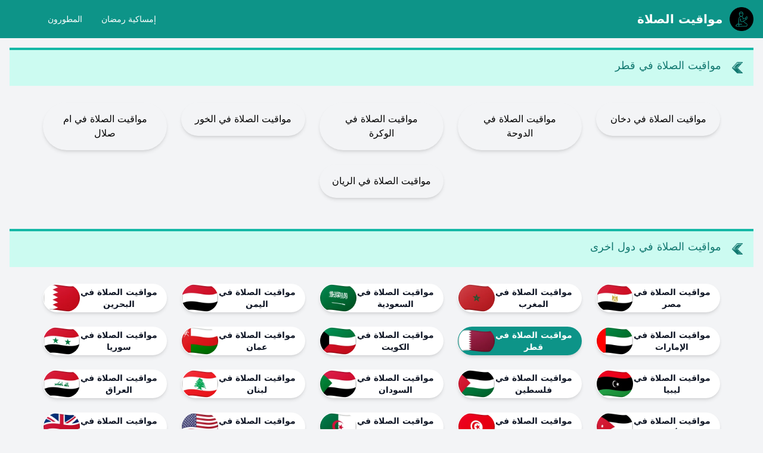

--- FILE ---
content_type: text/html; charset=UTF-8
request_url: https://mawaqetsalat.com/country/prayer-times-in-qatar/
body_size: 10792
content:
<!DOCTYPE html>
<html dir="rtl" lang="ar" prefix="og: https://ogp.me/ns#">
	
  <head>
	  <script async src="https://pagead2.googlesyndication.com/pagead/js/adsbygoogle.js?client=ca-pub-6331163447795368"
     crossorigin="anonymous"></script>
	  <meta name="yandex-verification" content="0bb69223fb081911" />
    <meta charset="UTF-8">
    <meta name="viewport" content="width=device-width, initial-scale=1">
    	<style>img:is([sizes="auto" i], [sizes^="auto," i]) { contain-intrinsic-size: 3000px 1500px }</style>
	
<!-- تحسين محرك البحث بواسطة رانك ماث - https://rankmath.com/ -->
<meta name="description" content="مواقيت الصلاة في قطر, حصة مواقيت الصلاة الشهرية بدولة قطر، مواعيد و مواقيت الصلاة والاذان اليوم في قطر، احصل على مواعيد الصلاة الفجر، اذان الظهر، اذان"/>
<meta name="robots" content="index, follow, max-snippet:-1, max-video-preview:-1, max-image-preview:large"/>
<link rel="canonical" href="https://mawaqetsalat.com/country/prayer-times-in-qatar/" />
<meta property="og:locale" content="ar_AR" />
<meta property="og:type" content="article" />
<meta property="og:title" content="مواقيت الصلاة في قطر" />
<meta property="og:description" content="مواقيت الصلاة في قطر, حصة مواقيت الصلاة الشهرية بدولة قطر، مواعيد و مواقيت الصلاة والاذان اليوم في قطر، احصل على مواعيد الصلاة الفجر، اذان الظهر، اذان" />
<meta property="og:url" content="https://mawaqetsalat.com/country/prayer-times-in-qatar/" />
<meta property="og:site_name" content="mawaqetsalat.com" />
<meta property="og:updated_time" content="2024-11-09T20:11:32+00:00" />
<meta name="twitter:card" content="summary_large_image" />
<meta name="twitter:title" content="مواقيت الصلاة في قطر" />
<meta name="twitter:description" content="مواقيت الصلاة في قطر, حصة مواقيت الصلاة الشهرية بدولة قطر، مواعيد و مواقيت الصلاة والاذان اليوم في قطر، احصل على مواعيد الصلاة الفجر، اذان الظهر، اذان" />
<!-- /إضافة تحسين محركات البحث لووردبريس Rank Math -->

<script type="text/javascript">
/* <![CDATA[ */
window._wpemojiSettings = {"baseUrl":"https:\/\/s.w.org\/images\/core\/emoji\/16.0.1\/72x72\/","ext":".png","svgUrl":"https:\/\/s.w.org\/images\/core\/emoji\/16.0.1\/svg\/","svgExt":".svg","source":{"concatemoji":"https:\/\/mawaqetsalat.com\/wp-includes\/js\/wp-emoji-release.min.js?ver=6.8.3"}};
/*! This file is auto-generated */
!function(s,n){var o,i,e;function c(e){try{var t={supportTests:e,timestamp:(new Date).valueOf()};sessionStorage.setItem(o,JSON.stringify(t))}catch(e){}}function p(e,t,n){e.clearRect(0,0,e.canvas.width,e.canvas.height),e.fillText(t,0,0);var t=new Uint32Array(e.getImageData(0,0,e.canvas.width,e.canvas.height).data),a=(e.clearRect(0,0,e.canvas.width,e.canvas.height),e.fillText(n,0,0),new Uint32Array(e.getImageData(0,0,e.canvas.width,e.canvas.height).data));return t.every(function(e,t){return e===a[t]})}function u(e,t){e.clearRect(0,0,e.canvas.width,e.canvas.height),e.fillText(t,0,0);for(var n=e.getImageData(16,16,1,1),a=0;a<n.data.length;a++)if(0!==n.data[a])return!1;return!0}function f(e,t,n,a){switch(t){case"flag":return n(e,"\ud83c\udff3\ufe0f\u200d\u26a7\ufe0f","\ud83c\udff3\ufe0f\u200b\u26a7\ufe0f")?!1:!n(e,"\ud83c\udde8\ud83c\uddf6","\ud83c\udde8\u200b\ud83c\uddf6")&&!n(e,"\ud83c\udff4\udb40\udc67\udb40\udc62\udb40\udc65\udb40\udc6e\udb40\udc67\udb40\udc7f","\ud83c\udff4\u200b\udb40\udc67\u200b\udb40\udc62\u200b\udb40\udc65\u200b\udb40\udc6e\u200b\udb40\udc67\u200b\udb40\udc7f");case"emoji":return!a(e,"\ud83e\udedf")}return!1}function g(e,t,n,a){var r="undefined"!=typeof WorkerGlobalScope&&self instanceof WorkerGlobalScope?new OffscreenCanvas(300,150):s.createElement("canvas"),o=r.getContext("2d",{willReadFrequently:!0}),i=(o.textBaseline="top",o.font="600 32px Arial",{});return e.forEach(function(e){i[e]=t(o,e,n,a)}),i}function t(e){var t=s.createElement("script");t.src=e,t.defer=!0,s.head.appendChild(t)}"undefined"!=typeof Promise&&(o="wpEmojiSettingsSupports",i=["flag","emoji"],n.supports={everything:!0,everythingExceptFlag:!0},e=new Promise(function(e){s.addEventListener("DOMContentLoaded",e,{once:!0})}),new Promise(function(t){var n=function(){try{var e=JSON.parse(sessionStorage.getItem(o));if("object"==typeof e&&"number"==typeof e.timestamp&&(new Date).valueOf()<e.timestamp+604800&&"object"==typeof e.supportTests)return e.supportTests}catch(e){}return null}();if(!n){if("undefined"!=typeof Worker&&"undefined"!=typeof OffscreenCanvas&&"undefined"!=typeof URL&&URL.createObjectURL&&"undefined"!=typeof Blob)try{var e="postMessage("+g.toString()+"("+[JSON.stringify(i),f.toString(),p.toString(),u.toString()].join(",")+"));",a=new Blob([e],{type:"text/javascript"}),r=new Worker(URL.createObjectURL(a),{name:"wpTestEmojiSupports"});return void(r.onmessage=function(e){c(n=e.data),r.terminate(),t(n)})}catch(e){}c(n=g(i,f,p,u))}t(n)}).then(function(e){for(var t in e)n.supports[t]=e[t],n.supports.everything=n.supports.everything&&n.supports[t],"flag"!==t&&(n.supports.everythingExceptFlag=n.supports.everythingExceptFlag&&n.supports[t]);n.supports.everythingExceptFlag=n.supports.everythingExceptFlag&&!n.supports.flag,n.DOMReady=!1,n.readyCallback=function(){n.DOMReady=!0}}).then(function(){return e}).then(function(){var e;n.supports.everything||(n.readyCallback(),(e=n.source||{}).concatemoji?t(e.concatemoji):e.wpemoji&&e.twemoji&&(t(e.twemoji),t(e.wpemoji)))}))}((window,document),window._wpemojiSettings);
/* ]]> */
</script>

<style id='wp-emoji-styles-inline-css' type='text/css'>

	img.wp-smiley, img.emoji {
		display: inline !important;
		border: none !important;
		box-shadow: none !important;
		height: 1em !important;
		width: 1em !important;
		margin: 0 0.07em !important;
		vertical-align: -0.1em !important;
		background: none !important;
		padding: 0 !important;
	}
</style>
<link rel='stylesheet' id='wp-block-library-rtl-css' href='https://mawaqetsalat.com/wp-includes/css/dist/block-library/style-rtl.min.css?ver=6.8.3' type='text/css' media='all' />
<style id='classic-theme-styles-inline-css' type='text/css'>
/*! This file is auto-generated */
.wp-block-button__link{color:#fff;background-color:#32373c;border-radius:9999px;box-shadow:none;text-decoration:none;padding:calc(.667em + 2px) calc(1.333em + 2px);font-size:1.125em}.wp-block-file__button{background:#32373c;color:#fff;text-decoration:none}
</style>
<style id='global-styles-inline-css' type='text/css'>
:root{--wp--preset--aspect-ratio--square: 1;--wp--preset--aspect-ratio--4-3: 4/3;--wp--preset--aspect-ratio--3-4: 3/4;--wp--preset--aspect-ratio--3-2: 3/2;--wp--preset--aspect-ratio--2-3: 2/3;--wp--preset--aspect-ratio--16-9: 16/9;--wp--preset--aspect-ratio--9-16: 9/16;--wp--preset--color--black: #000000;--wp--preset--color--cyan-bluish-gray: #abb8c3;--wp--preset--color--white: #ffffff;--wp--preset--color--pale-pink: #f78da7;--wp--preset--color--vivid-red: #cf2e2e;--wp--preset--color--luminous-vivid-orange: #ff6900;--wp--preset--color--luminous-vivid-amber: #fcb900;--wp--preset--color--light-green-cyan: #7bdcb5;--wp--preset--color--vivid-green-cyan: #00d084;--wp--preset--color--pale-cyan-blue: #8ed1fc;--wp--preset--color--vivid-cyan-blue: #0693e3;--wp--preset--color--vivid-purple: #9b51e0;--wp--preset--gradient--vivid-cyan-blue-to-vivid-purple: linear-gradient(135deg,rgba(6,147,227,1) 0%,rgb(155,81,224) 100%);--wp--preset--gradient--light-green-cyan-to-vivid-green-cyan: linear-gradient(135deg,rgb(122,220,180) 0%,rgb(0,208,130) 100%);--wp--preset--gradient--luminous-vivid-amber-to-luminous-vivid-orange: linear-gradient(135deg,rgba(252,185,0,1) 0%,rgba(255,105,0,1) 100%);--wp--preset--gradient--luminous-vivid-orange-to-vivid-red: linear-gradient(135deg,rgba(255,105,0,1) 0%,rgb(207,46,46) 100%);--wp--preset--gradient--very-light-gray-to-cyan-bluish-gray: linear-gradient(135deg,rgb(238,238,238) 0%,rgb(169,184,195) 100%);--wp--preset--gradient--cool-to-warm-spectrum: linear-gradient(135deg,rgb(74,234,220) 0%,rgb(151,120,209) 20%,rgb(207,42,186) 40%,rgb(238,44,130) 60%,rgb(251,105,98) 80%,rgb(254,248,76) 100%);--wp--preset--gradient--blush-light-purple: linear-gradient(135deg,rgb(255,206,236) 0%,rgb(152,150,240) 100%);--wp--preset--gradient--blush-bordeaux: linear-gradient(135deg,rgb(254,205,165) 0%,rgb(254,45,45) 50%,rgb(107,0,62) 100%);--wp--preset--gradient--luminous-dusk: linear-gradient(135deg,rgb(255,203,112) 0%,rgb(199,81,192) 50%,rgb(65,88,208) 100%);--wp--preset--gradient--pale-ocean: linear-gradient(135deg,rgb(255,245,203) 0%,rgb(182,227,212) 50%,rgb(51,167,181) 100%);--wp--preset--gradient--electric-grass: linear-gradient(135deg,rgb(202,248,128) 0%,rgb(113,206,126) 100%);--wp--preset--gradient--midnight: linear-gradient(135deg,rgb(2,3,129) 0%,rgb(40,116,252) 100%);--wp--preset--font-size--small: 13px;--wp--preset--font-size--medium: 20px;--wp--preset--font-size--large: 36px;--wp--preset--font-size--x-large: 42px;--wp--preset--spacing--20: 0.44rem;--wp--preset--spacing--30: 0.67rem;--wp--preset--spacing--40: 1rem;--wp--preset--spacing--50: 1.5rem;--wp--preset--spacing--60: 2.25rem;--wp--preset--spacing--70: 3.38rem;--wp--preset--spacing--80: 5.06rem;--wp--preset--shadow--natural: 6px 6px 9px rgba(0, 0, 0, 0.2);--wp--preset--shadow--deep: 12px 12px 50px rgba(0, 0, 0, 0.4);--wp--preset--shadow--sharp: 6px 6px 0px rgba(0, 0, 0, 0.2);--wp--preset--shadow--outlined: 6px 6px 0px -3px rgba(255, 255, 255, 1), 6px 6px rgba(0, 0, 0, 1);--wp--preset--shadow--crisp: 6px 6px 0px rgba(0, 0, 0, 1);}:where(.is-layout-flex){gap: 0.5em;}:where(.is-layout-grid){gap: 0.5em;}body .is-layout-flex{display: flex;}.is-layout-flex{flex-wrap: wrap;align-items: center;}.is-layout-flex > :is(*, div){margin: 0;}body .is-layout-grid{display: grid;}.is-layout-grid > :is(*, div){margin: 0;}:where(.wp-block-columns.is-layout-flex){gap: 2em;}:where(.wp-block-columns.is-layout-grid){gap: 2em;}:where(.wp-block-post-template.is-layout-flex){gap: 1.25em;}:where(.wp-block-post-template.is-layout-grid){gap: 1.25em;}.has-black-color{color: var(--wp--preset--color--black) !important;}.has-cyan-bluish-gray-color{color: var(--wp--preset--color--cyan-bluish-gray) !important;}.has-white-color{color: var(--wp--preset--color--white) !important;}.has-pale-pink-color{color: var(--wp--preset--color--pale-pink) !important;}.has-vivid-red-color{color: var(--wp--preset--color--vivid-red) !important;}.has-luminous-vivid-orange-color{color: var(--wp--preset--color--luminous-vivid-orange) !important;}.has-luminous-vivid-amber-color{color: var(--wp--preset--color--luminous-vivid-amber) !important;}.has-light-green-cyan-color{color: var(--wp--preset--color--light-green-cyan) !important;}.has-vivid-green-cyan-color{color: var(--wp--preset--color--vivid-green-cyan) !important;}.has-pale-cyan-blue-color{color: var(--wp--preset--color--pale-cyan-blue) !important;}.has-vivid-cyan-blue-color{color: var(--wp--preset--color--vivid-cyan-blue) !important;}.has-vivid-purple-color{color: var(--wp--preset--color--vivid-purple) !important;}.has-black-background-color{background-color: var(--wp--preset--color--black) !important;}.has-cyan-bluish-gray-background-color{background-color: var(--wp--preset--color--cyan-bluish-gray) !important;}.has-white-background-color{background-color: var(--wp--preset--color--white) !important;}.has-pale-pink-background-color{background-color: var(--wp--preset--color--pale-pink) !important;}.has-vivid-red-background-color{background-color: var(--wp--preset--color--vivid-red) !important;}.has-luminous-vivid-orange-background-color{background-color: var(--wp--preset--color--luminous-vivid-orange) !important;}.has-luminous-vivid-amber-background-color{background-color: var(--wp--preset--color--luminous-vivid-amber) !important;}.has-light-green-cyan-background-color{background-color: var(--wp--preset--color--light-green-cyan) !important;}.has-vivid-green-cyan-background-color{background-color: var(--wp--preset--color--vivid-green-cyan) !important;}.has-pale-cyan-blue-background-color{background-color: var(--wp--preset--color--pale-cyan-blue) !important;}.has-vivid-cyan-blue-background-color{background-color: var(--wp--preset--color--vivid-cyan-blue) !important;}.has-vivid-purple-background-color{background-color: var(--wp--preset--color--vivid-purple) !important;}.has-black-border-color{border-color: var(--wp--preset--color--black) !important;}.has-cyan-bluish-gray-border-color{border-color: var(--wp--preset--color--cyan-bluish-gray) !important;}.has-white-border-color{border-color: var(--wp--preset--color--white) !important;}.has-pale-pink-border-color{border-color: var(--wp--preset--color--pale-pink) !important;}.has-vivid-red-border-color{border-color: var(--wp--preset--color--vivid-red) !important;}.has-luminous-vivid-orange-border-color{border-color: var(--wp--preset--color--luminous-vivid-orange) !important;}.has-luminous-vivid-amber-border-color{border-color: var(--wp--preset--color--luminous-vivid-amber) !important;}.has-light-green-cyan-border-color{border-color: var(--wp--preset--color--light-green-cyan) !important;}.has-vivid-green-cyan-border-color{border-color: var(--wp--preset--color--vivid-green-cyan) !important;}.has-pale-cyan-blue-border-color{border-color: var(--wp--preset--color--pale-cyan-blue) !important;}.has-vivid-cyan-blue-border-color{border-color: var(--wp--preset--color--vivid-cyan-blue) !important;}.has-vivid-purple-border-color{border-color: var(--wp--preset--color--vivid-purple) !important;}.has-vivid-cyan-blue-to-vivid-purple-gradient-background{background: var(--wp--preset--gradient--vivid-cyan-blue-to-vivid-purple) !important;}.has-light-green-cyan-to-vivid-green-cyan-gradient-background{background: var(--wp--preset--gradient--light-green-cyan-to-vivid-green-cyan) !important;}.has-luminous-vivid-amber-to-luminous-vivid-orange-gradient-background{background: var(--wp--preset--gradient--luminous-vivid-amber-to-luminous-vivid-orange) !important;}.has-luminous-vivid-orange-to-vivid-red-gradient-background{background: var(--wp--preset--gradient--luminous-vivid-orange-to-vivid-red) !important;}.has-very-light-gray-to-cyan-bluish-gray-gradient-background{background: var(--wp--preset--gradient--very-light-gray-to-cyan-bluish-gray) !important;}.has-cool-to-warm-spectrum-gradient-background{background: var(--wp--preset--gradient--cool-to-warm-spectrum) !important;}.has-blush-light-purple-gradient-background{background: var(--wp--preset--gradient--blush-light-purple) !important;}.has-blush-bordeaux-gradient-background{background: var(--wp--preset--gradient--blush-bordeaux) !important;}.has-luminous-dusk-gradient-background{background: var(--wp--preset--gradient--luminous-dusk) !important;}.has-pale-ocean-gradient-background{background: var(--wp--preset--gradient--pale-ocean) !important;}.has-electric-grass-gradient-background{background: var(--wp--preset--gradient--electric-grass) !important;}.has-midnight-gradient-background{background: var(--wp--preset--gradient--midnight) !important;}.has-small-font-size{font-size: var(--wp--preset--font-size--small) !important;}.has-medium-font-size{font-size: var(--wp--preset--font-size--medium) !important;}.has-large-font-size{font-size: var(--wp--preset--font-size--large) !important;}.has-x-large-font-size{font-size: var(--wp--preset--font-size--x-large) !important;}
:where(.wp-block-post-template.is-layout-flex){gap: 1.25em;}:where(.wp-block-post-template.is-layout-grid){gap: 1.25em;}
:where(.wp-block-columns.is-layout-flex){gap: 2em;}:where(.wp-block-columns.is-layout-grid){gap: 2em;}
:root :where(.wp-block-pullquote){font-size: 1.5em;line-height: 1.6;}
</style>
<link rel='stylesheet' id='deepotechpt_main_iconfont-css' href='https://mawaqetsalat.com/wp-content/themes/deepotechprayertimes/css/icofont.min.css?ver=1.0' type='text/css' media='' />
<link rel='stylesheet' id='deepotechpt_main_style-css' href='https://mawaqetsalat.com/wp-content/themes/deepotechprayertimes/style.css?ver=6.8.3' type='text/css' media='all' />
<script type="text/javascript" src="https://mawaqetsalat.com/wp-includes/js/jquery/jquery.min.js?ver=3.7.1" id="jquery-core-js"></script>
<script type="text/javascript" src="https://mawaqetsalat.com/wp-includes/js/jquery/jquery-migrate.min.js?ver=3.4.1" id="jquery-migrate-js"></script>
<link rel="https://api.w.org/" href="https://mawaqetsalat.com/wp-json/" /><link rel="alternate" title="JSON" type="application/json" href="https://mawaqetsalat.com/wp-json/wp/v2/country/296" /><link rel="EditURI" type="application/rsd+xml" title="RSD" href="https://mawaqetsalat.com/xmlrpc.php?rsd" />
<meta name="generator" content="WordPress 6.8.3" />
<link rel='shortlink' href='https://mawaqetsalat.com/?p=296' />
<link rel="alternate" title="oEmbed (JSON)" type="application/json+oembed" href="https://mawaqetsalat.com/wp-json/oembed/1.0/embed?url=https%3A%2F%2Fmawaqetsalat.com%2Fcountry%2Fprayer-times-in-qatar%2F" />
<link rel="alternate" title="oEmbed (XML)" type="text/xml+oembed" href="https://mawaqetsalat.com/wp-json/oembed/1.0/embed?url=https%3A%2F%2Fmawaqetsalat.com%2Fcountry%2Fprayer-times-in-qatar%2F&#038;format=xml" />
<link rel="icon" href="https://mawaqetsalat.com/wp-content/uploads/2023/03/cropped-مواقيت-الصلاة-في-العين-32x32.png" sizes="32x32" />
<link rel="icon" href="https://mawaqetsalat.com/wp-content/uploads/2023/03/cropped-مواقيت-الصلاة-في-العين-192x192.png" sizes="192x192" />
<link rel="apple-touch-icon" href="https://mawaqetsalat.com/wp-content/uploads/2023/03/cropped-مواقيت-الصلاة-في-العين-180x180.png" />
<meta name="msapplication-TileImage" content="https://mawaqetsalat.com/wp-content/uploads/2023/03/cropped-مواقيت-الصلاة-في-العين-270x270.png" />
    <title>مواقيت الصلاة</title>
	  <meta name="google-site-verification" content="CYJSyxTsV4b7XbSze2wiTr7nKTp1Ch5CCpPCJQbpcs8" />
    <!-- Google tag (gtag.js) -->
<script async src="https://www.googletagmanager.com/gtag/js?id=G-Z3189YVP04"></script>
<script>
  window.dataLayer = window.dataLayer || [];
  function gtag(){dataLayer.push(arguments);}
  gtag('js', new Date());

  gtag('config', 'G-Z3189YVP04');
</script>
	  
  </head>
  <body class="bg-gray-100">
  <div>
      <header>
        <nav class="bg-teal-600">
          <div
            class="container px-4 py-3 max-w-7xl flex flex-wrap justify-between items-center mx-auto"
          >
            <a href="https://mawaqetsalat.com" class="flex items-center">
              <img
                src="https://mawaqetsalat.com/wp-content/themes/deepotechprayertimes/imgs/salat.png"
                class="me-3 h-6 sm:h-10"
                alt="Flowbite Logo"
              />
              <h3
                class="self-center text-xl font-semibold whitespace-nowrap text-white"
                >مواقيت الصلاة
              </h3>
            </a>
            <button
              id="menu"
              data-collapse-toggle="navbar-solid-bg"
              type="button"
              class="inline-flex justify-center items-center me-3 text-gray-400 rounded-lg md:hidden hover:text-gray-900 focus:outline-none focus:ring-2 focus:ring-blue-300 dark:text-gray-400 dark:hover:text-white dark:focus:ring-gray-500"
              aria-controls="navbar-solid-bg"
              aria-expanded="false"
            >
              <span class="sr-only">Open main menu</span>
              <svg
                class="w-6 h-6"
                aria-hidden="true"
                fill="currentColor"
                viewBox="0 0 20 20"
                xmlns="http://www.w3.org/2000/svg"
              >
                <path
                  fill-rule="evenodd"
                  d="M3 5a1 1 0 011-1h12a1 1 0 110 2H4a1 1 0 01-1-1zM3 10a1 1 0 011-1h12a1 1 0 110 2H4a1 1 0 01-1-1zM3 15a1 1 0 011-1h12a1 1 0 110 2H4a1 1 0 01-1-1z"
                  clip-rule="evenodd"
                ></path>
              </svg>
            </button>
            <div class="hidden w-full md:block md:w-auto" id="navbar-solid-bg">
              <ul
                class="flex flex-col mt-4 bg-teal-600 rounded-lg md:flex-row md:space-x-8 md:mt-0 md:text-sm md:font-medium md:border-0 md:bg-transparent dark:bg-teal-600 md:dark:bg-transparent dark:border-gray-700"
              >
                <li class="pe-8">
                  <a
                    href="https://mawaqetsalat.com/imsakia-ramadan"
                    class="block py-2 pl-4 pr-3 text-white bg-teal-600 rounded md:bg-transparent  md:p-0 md:text-white dark:bg-teal-600 md:dark:bg-transparent"
                    aria-current="page"
                    >إمساكية رمضان</a
                  >
                </li>
                <li class="pe-8">
                  <a
                    href="https://mawaqetsalat.com/developers"
                    class="block py-2 pl-4 pr-3 text-white bg-teal-600 rounded md:bg-transparent  md:p-0 md:text-white dark:bg-teal-600 md:dark:bg-transparent"
                    aria-current="page"
                    >المطورون</a
                  >
                </li>
              </ul>
            </div>
          </div>
        </nav>
      </header>
            <main class="">
        <div class="max-w-7xl mx-auto p-4">
<div class="mb-10">
      <div
            id="alert-border-2"
            class="flex p-3 mb-4 bg-teal-100 border-t-4 border-teal-500 dark:bg-teal-200"
          >
            <i class="text-3xl text-teal-700 icofont-hand-drawn-left"></i>

            <div class="mr-3 text-lg font-medium text-teal-700">
            <h1> مواقيت الصلاة في قطر <td class="border border-gray-400 py-2 ps-2"><span class="font-bold"></span><span id="today-date-grs"></span>  </td></h1>
            </div>
          </div>
    
   
    <ul class="flex flex-wrap w-full justify-center">

             
                                        <li class="w-full sm:w-1/2 md:w-1/3 lg:w-1/4 xl:w-1/6 text-center mx-3 my-3" >
                        <a
                          href="https://mawaqetsalat.com/city/prayer-times-in-dukhan/"
                          type="button"
                          class="rounded-full shadow-md w-full py-4 px-5 block"
                        >
                          <h2>مواقيت الصلاة في دخان</h2>
                        </a>
                      </li>

                                        <li class="w-full sm:w-1/2 md:w-1/3 lg:w-1/4 xl:w-1/6 text-center mx-3 my-3" >
                        <a
                          href="https://mawaqetsalat.com/city/prayer-times-in-doha/"
                          type="button"
                          class="rounded-full shadow-md w-full py-4 px-5 block"
                        >
                          <h2>مواقيت الصلاة في الدوحة</h2>
                        </a>
                      </li>

                                        <li class="w-full sm:w-1/2 md:w-1/3 lg:w-1/4 xl:w-1/6 text-center mx-3 my-3" >
                        <a
                          href="https://mawaqetsalat.com/city/prayer-times-in-al-wakrah/"
                          type="button"
                          class="rounded-full shadow-md w-full py-4 px-5 block"
                        >
                          <h2>مواقيت الصلاة في الوكرة</h2>
                        </a>
                      </li>

                                        <li class="w-full sm:w-1/2 md:w-1/3 lg:w-1/4 xl:w-1/6 text-center mx-3 my-3" >
                        <a
                          href="https://mawaqetsalat.com/city/prayer-times-in-al-khor/"
                          type="button"
                          class="rounded-full shadow-md w-full py-4 px-5 block"
                        >
                          <h2>مواقيت الصلاة في الخور</h2>
                        </a>
                      </li>

                                        <li class="w-full sm:w-1/2 md:w-1/3 lg:w-1/4 xl:w-1/6 text-center mx-3 my-3" >
                        <a
                          href="https://mawaqetsalat.com/city/prayer-times-in-umm-salal/"
                          type="button"
                          class="rounded-full shadow-md w-full py-4 px-5 block"
                        >
                          <h2>مواقيت الصلاة في ام صلال</h2>
                        </a>
                      </li>

                                        <li class="w-full sm:w-1/2 md:w-1/3 lg:w-1/4 xl:w-1/6 text-center mx-3 my-3" >
                        <a
                          href="https://mawaqetsalat.com/city/prayer-times-in-al-rayyan/"
                          type="button"
                          class="rounded-full shadow-md w-full py-4 px-5 block"
                        >
                          <h2>مواقيت الصلاة في الريان</h2>
                        </a>
                      </li>

                                  
                
               
    </ul>
  </div>

<div>
  
<div
            id="alert-border-2"
            class="flex p-3 mb-4 bg-teal-100 border-t-4 border-teal-500 dark:bg-teal-200"
          >
            <i class="text-3xl text-teal-700 icofont-hand-drawn-left"></i>

            <div class="mr-3 text-lg font-medium text-teal-700">
            <h2>مواقيت الصلاة في دول اخرى</h2>
            </div>
          </div>

    <ul class="flex flex-wrap w-full justify-center">

                   <li class="w-full sm:w-1/2 md:w-1/3 lg:w-1/4 xl:w-1/6 mx-3 my-3">
                <a
                href="https://mawaqetsalat.com/country/prayer-times-in-eqypt/"
                  type="button"
                  class=" h-12 rounded-full justify-between w-full  focus:ring-4 focus:outline-none focus:ring-gray-100 font-medium text-sm text-center inline-flex items-center ps-4 pe-px py-px shadow-md text-gray-900 bg-white"
                >
                  <h3 class="font-bold">مواقيت الصلاة في مصر</h3>
                  <img
                    src="https://mawaqetsalat.com/wp-content/uploads/2022/11/eg.png"
                    class="h-full w-auto rounded-full"
                  />
                </a>
              </li>

                       <li class="w-full sm:w-1/2 md:w-1/3 lg:w-1/4 xl:w-1/6 mx-3 my-3">
                <a
                href="https://mawaqetsalat.com/country/prayer-times-in-morocco/"
                  type="button"
                  class=" h-12 rounded-full justify-between w-full  focus:ring-4 focus:outline-none focus:ring-gray-100 font-medium text-sm text-center inline-flex items-center ps-4 pe-px py-px shadow-md text-gray-900 bg-white"
                >
                  <h3 class="font-bold">مواقيت الصلاة في المغرب </h3>
                  <img
                    src="https://mawaqetsalat.com/wp-content/uploads/2022/11/ma.png"
                    class="h-full w-auto rounded-full"
                  />
                </a>
              </li>

                       <li class="w-full sm:w-1/2 md:w-1/3 lg:w-1/4 xl:w-1/6 mx-3 my-3">
                <a
                href="https://mawaqetsalat.com/country/prayer-times-in-saudi-arabia/"
                  type="button"
                  class=" h-12 rounded-full justify-between w-full  focus:ring-4 focus:outline-none focus:ring-gray-100 font-medium text-sm text-center inline-flex items-center ps-4 pe-px py-px shadow-md text-gray-900 bg-white"
                >
                  <h3 class="font-bold">مواقيت الصلاة في السعودية </h3>
                  <img
                    src="https://mawaqetsalat.com/wp-content/uploads/2022/11/sa.png"
                    class="h-full w-auto rounded-full"
                  />
                </a>
              </li>

                       <li class="w-full sm:w-1/2 md:w-1/3 lg:w-1/4 xl:w-1/6 mx-3 my-3">
                <a
                href="https://mawaqetsalat.com/country/prayer-times-in-yemen/"
                  type="button"
                  class=" h-12 rounded-full justify-between w-full  focus:ring-4 focus:outline-none focus:ring-gray-100 font-medium text-sm text-center inline-flex items-center ps-4 pe-px py-px shadow-md text-gray-900 bg-white"
                >
                  <h3 class="font-bold">مواقيت الصلاة في اليمن</h3>
                  <img
                    src="https://mawaqetsalat.com/wp-content/uploads/2022/11/ye.png"
                    class="h-full w-auto rounded-full"
                  />
                </a>
              </li>

                       <li class="w-full sm:w-1/2 md:w-1/3 lg:w-1/4 xl:w-1/6 mx-3 my-3">
                <a
                href="https://mawaqetsalat.com/country/prayer-times-in-bahrain/"
                  type="button"
                  class=" h-12 rounded-full justify-between w-full  focus:ring-4 focus:outline-none focus:ring-gray-100 font-medium text-sm text-center inline-flex items-center ps-4 pe-px py-px shadow-md text-gray-900 bg-white"
                >
                  <h3 class="font-bold">مواقيت الصلاة في البحرين</h3>
                  <img
                    src="https://mawaqetsalat.com/wp-content/uploads/2022/11/bh.png"
                    class="h-full w-auto rounded-full"
                  />
                </a>
              </li>

                       <li class="w-full sm:w-1/2 md:w-1/3 lg:w-1/4 xl:w-1/6 mx-3 my-3">
                <a
                href="https://mawaqetsalat.com/country/prayer-times-in-united_arab_emirates/"
                  type="button"
                  class=" h-12 rounded-full justify-between w-full  focus:ring-4 focus:outline-none focus:ring-gray-100 font-medium text-sm text-center inline-flex items-center ps-4 pe-px py-px shadow-md text-gray-900 bg-white"
                >
                  <h3 class="font-bold">مواقيت الصلاة في الإمارات</h3>
                  <img
                    src="https://mawaqetsalat.com/wp-content/uploads/2022/11/ae.png"
                    class="h-full w-auto rounded-full"
                  />
                </a>
              </li>

                       <li class="w-full sm:w-1/2 md:w-1/3 lg:w-1/4 xl:w-1/6 mx-3 my-3">
                <a
                href="https://mawaqetsalat.com/country/prayer-times-in-qatar/"
                  type="button"
                  class=" h-12 rounded-full justify-between w-full  focus:ring-4 focus:outline-none focus:ring-gray-100 font-medium text-sm text-center inline-flex items-center ps-4 pe-px py-px shadow-md bg-teal-600 text-white"
                >
                  <h3 class="font-bold">مواقيت الصلاة في قطر</h3>
                  <img
                    src="https://mawaqetsalat.com/wp-content/uploads/2022/11/qa.png"
                    class="h-full w-auto rounded-full"
                  />
                </a>
              </li>

                       <li class="w-full sm:w-1/2 md:w-1/3 lg:w-1/4 xl:w-1/6 mx-3 my-3">
                <a
                href="https://mawaqetsalat.com/country/prayer-times-in-kuwait/"
                  type="button"
                  class=" h-12 rounded-full justify-between w-full  focus:ring-4 focus:outline-none focus:ring-gray-100 font-medium text-sm text-center inline-flex items-center ps-4 pe-px py-px shadow-md text-gray-900 bg-white"
                >
                  <h3 class="font-bold">مواقيت الصلاة في الكويت</h3>
                  <img
                    src="https://mawaqetsalat.com/wp-content/uploads/2022/11/kw.png"
                    class="h-full w-auto rounded-full"
                  />
                </a>
              </li>

                       <li class="w-full sm:w-1/2 md:w-1/3 lg:w-1/4 xl:w-1/6 mx-3 my-3">
                <a
                href="https://mawaqetsalat.com/country/prayer-times-in-oman/"
                  type="button"
                  class=" h-12 rounded-full justify-between w-full  focus:ring-4 focus:outline-none focus:ring-gray-100 font-medium text-sm text-center inline-flex items-center ps-4 pe-px py-px shadow-md text-gray-900 bg-white"
                >
                  <h3 class="font-bold">مواقيت الصلاة في عمان</h3>
                  <img
                    src="https://mawaqetsalat.com/wp-content/uploads/2022/11/om.png"
                    class="h-full w-auto rounded-full"
                  />
                </a>
              </li>

                       <li class="w-full sm:w-1/2 md:w-1/3 lg:w-1/4 xl:w-1/6 mx-3 my-3">
                <a
                href="https://mawaqetsalat.com/country/prayer-times-in-syria/"
                  type="button"
                  class=" h-12 rounded-full justify-between w-full  focus:ring-4 focus:outline-none focus:ring-gray-100 font-medium text-sm text-center inline-flex items-center ps-4 pe-px py-px shadow-md text-gray-900 bg-white"
                >
                  <h3 class="font-bold">مواقيت الصلاة في سوريا</h3>
                  <img
                    src="https://mawaqetsalat.com/wp-content/uploads/2022/11/sy.png"
                    class="h-full w-auto rounded-full"
                  />
                </a>
              </li>

                       <li class="w-full sm:w-1/2 md:w-1/3 lg:w-1/4 xl:w-1/6 mx-3 my-3">
                <a
                href="https://mawaqetsalat.com/country/prayer-times-in-libya/"
                  type="button"
                  class=" h-12 rounded-full justify-between w-full  focus:ring-4 focus:outline-none focus:ring-gray-100 font-medium text-sm text-center inline-flex items-center ps-4 pe-px py-px shadow-md text-gray-900 bg-white"
                >
                  <h3 class="font-bold">مواقيت الصلاة في ليبيا</h3>
                  <img
                    src="https://mawaqetsalat.com/wp-content/uploads/2022/11/ly.png"
                    class="h-full w-auto rounded-full"
                  />
                </a>
              </li>

                       <li class="w-full sm:w-1/2 md:w-1/3 lg:w-1/4 xl:w-1/6 mx-3 my-3">
                <a
                href="https://mawaqetsalat.com/country/prayer-times-in-palestine/"
                  type="button"
                  class=" h-12 rounded-full justify-between w-full  focus:ring-4 focus:outline-none focus:ring-gray-100 font-medium text-sm text-center inline-flex items-center ps-4 pe-px py-px shadow-md text-gray-900 bg-white"
                >
                  <h3 class="font-bold">مواقيت الصلاة في فلسطين</h3>
                  <img
                    src="https://mawaqetsalat.com/wp-content/uploads/2022/11/ps.png"
                    class="h-full w-auto rounded-full"
                  />
                </a>
              </li>

                       <li class="w-full sm:w-1/2 md:w-1/3 lg:w-1/4 xl:w-1/6 mx-3 my-3">
                <a
                href="https://mawaqetsalat.com/country/prayer-times-in-sudan/"
                  type="button"
                  class=" h-12 rounded-full justify-between w-full  focus:ring-4 focus:outline-none focus:ring-gray-100 font-medium text-sm text-center inline-flex items-center ps-4 pe-px py-px shadow-md text-gray-900 bg-white"
                >
                  <h3 class="font-bold">مواقيت الصلاة في السودان</h3>
                  <img
                    src="https://mawaqetsalat.com/wp-content/uploads/2022/11/sd.png"
                    class="h-full w-auto rounded-full"
                  />
                </a>
              </li>

                       <li class="w-full sm:w-1/2 md:w-1/3 lg:w-1/4 xl:w-1/6 mx-3 my-3">
                <a
                href="https://mawaqetsalat.com/country/prayer-times-in-lebanon/"
                  type="button"
                  class=" h-12 rounded-full justify-between w-full  focus:ring-4 focus:outline-none focus:ring-gray-100 font-medium text-sm text-center inline-flex items-center ps-4 pe-px py-px shadow-md text-gray-900 bg-white"
                >
                  <h3 class="font-bold">مواقيت الصلاة في لبنان</h3>
                  <img
                    src="https://mawaqetsalat.com/wp-content/uploads/2022/11/lb.png"
                    class="h-full w-auto rounded-full"
                  />
                </a>
              </li>

                       <li class="w-full sm:w-1/2 md:w-1/3 lg:w-1/4 xl:w-1/6 mx-3 my-3">
                <a
                href="https://mawaqetsalat.com/country/prayer-times-in-iraq/"
                  type="button"
                  class=" h-12 rounded-full justify-between w-full  focus:ring-4 focus:outline-none focus:ring-gray-100 font-medium text-sm text-center inline-flex items-center ps-4 pe-px py-px shadow-md text-gray-900 bg-white"
                >
                  <h3 class="font-bold">مواقيت الصلاة في العراق</h3>
                  <img
                    src="https://mawaqetsalat.com/wp-content/uploads/2022/11/iq.png"
                    class="h-full w-auto rounded-full"
                  />
                </a>
              </li>

                       <li class="w-full sm:w-1/2 md:w-1/3 lg:w-1/4 xl:w-1/6 mx-3 my-3">
                <a
                href="https://mawaqetsalat.com/country/prayer-times-in-jordan/"
                  type="button"
                  class=" h-12 rounded-full justify-between w-full  focus:ring-4 focus:outline-none focus:ring-gray-100 font-medium text-sm text-center inline-flex items-center ps-4 pe-px py-px shadow-md text-gray-900 bg-white"
                >
                  <h3 class="font-bold">مواقيت الصلاة في الأردن</h3>
                  <img
                    src="https://mawaqetsalat.com/wp-content/uploads/2022/11/jo.png"
                    class="h-full w-auto rounded-full"
                  />
                </a>
              </li>

                       <li class="w-full sm:w-1/2 md:w-1/3 lg:w-1/4 xl:w-1/6 mx-3 my-3">
                <a
                href="https://mawaqetsalat.com/country/prayer-times-in-tunisia/"
                  type="button"
                  class=" h-12 rounded-full justify-between w-full  focus:ring-4 focus:outline-none focus:ring-gray-100 font-medium text-sm text-center inline-flex items-center ps-4 pe-px py-px shadow-md text-gray-900 bg-white"
                >
                  <h3 class="font-bold">مواقيت الصلاة في تونس</h3>
                  <img
                    src="https://mawaqetsalat.com/wp-content/uploads/2022/11/tn.png"
                    class="h-full w-auto rounded-full"
                  />
                </a>
              </li>

                       <li class="w-full sm:w-1/2 md:w-1/3 lg:w-1/4 xl:w-1/6 mx-3 my-3">
                <a
                href="https://mawaqetsalat.com/country/prayer-times-in-algeria/"
                  type="button"
                  class=" h-12 rounded-full justify-between w-full  focus:ring-4 focus:outline-none focus:ring-gray-100 font-medium text-sm text-center inline-flex items-center ps-4 pe-px py-px shadow-md text-gray-900 bg-white"
                >
                  <h3 class="font-bold">مواقيت الصلاة في الجزائر</h3>
                  <img
                    src="https://mawaqetsalat.com/wp-content/uploads/2022/11/dz.png"
                    class="h-full w-auto rounded-full"
                  />
                </a>
              </li>

                       <li class="w-full sm:w-1/2 md:w-1/3 lg:w-1/4 xl:w-1/6 mx-3 my-3">
                <a
                href="https://mawaqetsalat.com/country/prayer-times-in-usa/"
                  type="button"
                  class=" h-12 rounded-full justify-between w-full  focus:ring-4 focus:outline-none focus:ring-gray-100 font-medium text-sm text-center inline-flex items-center ps-4 pe-px py-px shadow-md text-gray-900 bg-white"
                >
                  <h3 class="font-bold">مواقيت الصلاة في امريكا</h3>
                  <img
                    src="https://mawaqetsalat.com/wp-content/uploads/2022/11/us.png"
                    class="h-full w-auto rounded-full"
                  />
                </a>
              </li>

                       <li class="w-full sm:w-1/2 md:w-1/3 lg:w-1/4 xl:w-1/6 mx-3 my-3">
                <a
                href="https://mawaqetsalat.com/country/prayer-times-in-britain/"
                  type="button"
                  class=" h-12 rounded-full justify-between w-full  focus:ring-4 focus:outline-none focus:ring-gray-100 font-medium text-sm text-center inline-flex items-center ps-4 pe-px py-px shadow-md text-gray-900 bg-white"
                >
                  <h3 class="font-bold">مواقيت الصلاة في بريطانيا</h3>
                  <img
                    src="https://mawaqetsalat.com/wp-content/uploads/2022/11/gb.png"
                    class="h-full w-auto rounded-full"
                  />
                </a>
              </li>

                       <li class="w-full sm:w-1/2 md:w-1/3 lg:w-1/4 xl:w-1/6 mx-3 my-3">
                <a
                href="https://mawaqetsalat.com/country/prayer-times-in-italy/"
                  type="button"
                  class=" h-12 rounded-full justify-between w-full  focus:ring-4 focus:outline-none focus:ring-gray-100 font-medium text-sm text-center inline-flex items-center ps-4 pe-px py-px shadow-md text-gray-900 bg-white"
                >
                  <h3 class="font-bold">مواقيت الصلاة في ايطاليا</h3>
                  <img
                    src="https://mawaqetsalat.com/wp-content/uploads/2022/11/it.png"
                    class="h-full w-auto rounded-full"
                  />
                </a>
              </li>

                       <li class="w-full sm:w-1/2 md:w-1/3 lg:w-1/4 xl:w-1/6 mx-3 my-3">
                <a
                href="https://mawaqetsalat.com/country/prayer-times-in-france/"
                  type="button"
                  class=" h-12 rounded-full justify-between w-full  focus:ring-4 focus:outline-none focus:ring-gray-100 font-medium text-sm text-center inline-flex items-center ps-4 pe-px py-px shadow-md text-gray-900 bg-white"
                >
                  <h3 class="font-bold">مواقيت الصلاة في فرنسا</h3>
                  <img
                    src="https://mawaqetsalat.com/wp-content/uploads/2022/11/fr.png"
                    class="h-full w-auto rounded-full"
                  />
                </a>
              </li>

                       <li class="w-full sm:w-1/2 md:w-1/3 lg:w-1/4 xl:w-1/6 mx-3 my-3">
                <a
                href="https://mawaqetsalat.com/country/prayer-times-in-spain/"
                  type="button"
                  class=" h-12 rounded-full justify-between w-full  focus:ring-4 focus:outline-none focus:ring-gray-100 font-medium text-sm text-center inline-flex items-center ps-4 pe-px py-px shadow-md text-gray-900 bg-white"
                >
                  <h3 class="font-bold">مواقيت الصلاة في اسبانيا</h3>
                  <img
                    src="https://mawaqetsalat.com/wp-content/uploads/2022/11/es.png"
                    class="h-full w-auto rounded-full"
                  />
                </a>
              </li>

                       <li class="w-full sm:w-1/2 md:w-1/3 lg:w-1/4 xl:w-1/6 mx-3 my-3">
                <a
                href="https://mawaqetsalat.com/country/rayer-times-in-india/"
                  type="button"
                  class=" h-12 rounded-full justify-between w-full  focus:ring-4 focus:outline-none focus:ring-gray-100 font-medium text-sm text-center inline-flex items-center ps-4 pe-px py-px shadow-md text-gray-900 bg-white"
                >
                  <h3 class="font-bold">مواقيت الصلاة في الهند</h3>
                  <img
                    src="https://mawaqetsalat.com/wp-content/uploads/2022/11/in.png"
                    class="h-full w-auto rounded-full"
                  />
                </a>
              </li>

                       <li class="w-full sm:w-1/2 md:w-1/3 lg:w-1/4 xl:w-1/6 mx-3 my-3">
                <a
                href="https://mawaqetsalat.com/country/prayer-times-in-turkey/"
                  type="button"
                  class=" h-12 rounded-full justify-between w-full  focus:ring-4 focus:outline-none focus:ring-gray-100 font-medium text-sm text-center inline-flex items-center ps-4 pe-px py-px shadow-md text-gray-900 bg-white"
                >
                  <h3 class="font-bold">مواقيت الصلاة في تركيا</h3>
                  <img
                    src="https://mawaqetsalat.com/wp-content/uploads/2022/11/tr.png"
                    class="h-full w-auto rounded-full"
                  />
                </a>
              </li>

                       <li class="w-full sm:w-1/2 md:w-1/3 lg:w-1/4 xl:w-1/6 mx-3 my-3">
                <a
                href="https://mawaqetsalat.com/country/prayer-times-in-russia/"
                  type="button"
                  class=" h-12 rounded-full justify-between w-full  focus:ring-4 focus:outline-none focus:ring-gray-100 font-medium text-sm text-center inline-flex items-center ps-4 pe-px py-px shadow-md text-gray-900 bg-white"
                >
                  <h3 class="font-bold">مواقيت الصلاة في روسيا</h3>
                  <img
                    src="https://mawaqetsalat.com/wp-content/uploads/2022/11/ru.png"
                    class="h-full w-auto rounded-full"
                  />
                </a>
              </li>

                       <li class="w-full sm:w-1/2 md:w-1/3 lg:w-1/4 xl:w-1/6 mx-3 my-3">
                <a
                href="https://mawaqetsalat.com/country/prayer-times-in-canada/"
                  type="button"
                  class=" h-12 rounded-full justify-between w-full  focus:ring-4 focus:outline-none focus:ring-gray-100 font-medium text-sm text-center inline-flex items-center ps-4 pe-px py-px shadow-md text-gray-900 bg-white"
                >
                  <h3 class="font-bold">مواقيت الصلاة في كندا</h3>
                  <img
                    src="https://mawaqetsalat.com/wp-content/uploads/2022/11/ca.png"
                    class="h-full w-auto rounded-full"
                  />
                </a>
              </li>

                       <li class="w-full sm:w-1/2 md:w-1/3 lg:w-1/4 xl:w-1/6 mx-3 my-3">
                <a
                href="https://mawaqetsalat.com/country/prayer-times-in-germany/"
                  type="button"
                  class=" h-12 rounded-full justify-between w-full  focus:ring-4 focus:outline-none focus:ring-gray-100 font-medium text-sm text-center inline-flex items-center ps-4 pe-px py-px shadow-md text-gray-900 bg-white"
                >
                  <h3 class="font-bold">مواقيت الصلاة في المانيا</h3>
                  <img
                    src="https://mawaqetsalat.com/wp-content/uploads/2022/11/de.png"
                    class="h-full w-auto rounded-full"
                  />
                </a>
              </li>

                       <li class="w-full sm:w-1/2 md:w-1/3 lg:w-1/4 xl:w-1/6 mx-3 my-3">
                <a
                href="https://mawaqetsalat.com/country/prayer-times-in-malaysia/"
                  type="button"
                  class=" h-12 rounded-full justify-between w-full  focus:ring-4 focus:outline-none focus:ring-gray-100 font-medium text-sm text-center inline-flex items-center ps-4 pe-px py-px shadow-md text-gray-900 bg-white"
                >
                  <h3 class="font-bold">مواقيت الصلاة في ماليزيا</h3>
                  <img
                    src="https://mawaqetsalat.com/wp-content/uploads/2022/11/my.png"
                    class="h-full w-auto rounded-full"
                  />
                </a>
              </li>

                       <li class="w-full sm:w-1/2 md:w-1/3 lg:w-1/4 xl:w-1/6 mx-3 my-3">
                <a
                href="https://mawaqetsalat.com/country/prayer-times-in-norway/"
                  type="button"
                  class=" h-12 rounded-full justify-between w-full  focus:ring-4 focus:outline-none focus:ring-gray-100 font-medium text-sm text-center inline-flex items-center ps-4 pe-px py-px shadow-md text-gray-900 bg-white"
                >
                  <h3 class="font-bold">مواقيت الصلاة في النرويج</h3>
                  <img
                    src="https://mawaqetsalat.com/wp-content/uploads/2022/11/no.png"
                    class="h-full w-auto rounded-full"
                  />
                </a>
              </li>

                       <li class="w-full sm:w-1/2 md:w-1/3 lg:w-1/4 xl:w-1/6 mx-3 my-3">
                <a
                href="https://mawaqetsalat.com/country/prayer-times-in-sweden/"
                  type="button"
                  class=" h-12 rounded-full justify-between w-full  focus:ring-4 focus:outline-none focus:ring-gray-100 font-medium text-sm text-center inline-flex items-center ps-4 pe-px py-px shadow-md text-gray-900 bg-white"
                >
                  <h3 class="font-bold">مواقيت الصلاة في السويد</h3>
                  <img
                    src="https://mawaqetsalat.com/wp-content/uploads/2022/11/se.png"
                    class="h-full w-auto rounded-full"
                  />
                </a>
              </li>

                       <li class="w-full sm:w-1/2 md:w-1/3 lg:w-1/4 xl:w-1/6 mx-3 my-3">
                <a
                href="https://mawaqetsalat.com/country/prayer-times-in-philippines/"
                  type="button"
                  class=" h-12 rounded-full justify-between w-full  focus:ring-4 focus:outline-none focus:ring-gray-100 font-medium text-sm text-center inline-flex items-center ps-4 pe-px py-px shadow-md text-gray-900 bg-white"
                >
                  <h3 class="font-bold">مواقيت الصلاة في الفلبين</h3>
                  <img
                    src="https://mawaqetsalat.com/wp-content/uploads/2022/11/ph.png"
                    class="h-full w-auto rounded-full"
                  />
                </a>
              </li>

                       <li class="w-full sm:w-1/2 md:w-1/3 lg:w-1/4 xl:w-1/6 mx-3 my-3">
                <a
                href="https://mawaqetsalat.com/country/prayer-times-in-china/"
                  type="button"
                  class=" h-12 rounded-full justify-between w-full  focus:ring-4 focus:outline-none focus:ring-gray-100 font-medium text-sm text-center inline-flex items-center ps-4 pe-px py-px shadow-md text-gray-900 bg-white"
                >
                  <h3 class="font-bold">مواقيت الصلاة في الصين</h3>
                  <img
                    src="https://mawaqetsalat.com/wp-content/uploads/2022/11/cn.png"
                    class="h-full w-auto rounded-full"
                  />
                </a>
              </li>

                       <li class="w-full sm:w-1/2 md:w-1/3 lg:w-1/4 xl:w-1/6 mx-3 my-3">
                <a
                href="https://mawaqetsalat.com/country/prayer-times-in-georgia/"
                  type="button"
                  class=" h-12 rounded-full justify-between w-full  focus:ring-4 focus:outline-none focus:ring-gray-100 font-medium text-sm text-center inline-flex items-center ps-4 pe-px py-px shadow-md text-gray-900 bg-white"
                >
                  <h3 class="font-bold">مواقيت الصلاة في جورجيا</h3>
                  <img
                    src="https://mawaqetsalat.com/wp-content/uploads/2022/11/ge.png"
                    class="h-full w-auto rounded-full"
                  />
                </a>
              </li>

                       <li class="w-full sm:w-1/2 md:w-1/3 lg:w-1/4 xl:w-1/6 mx-3 my-3">
                <a
                href="https://mawaqetsalat.com/country/prayer-times-in-holland/"
                  type="button"
                  class=" h-12 rounded-full justify-between w-full  focus:ring-4 focus:outline-none focus:ring-gray-100 font-medium text-sm text-center inline-flex items-center ps-4 pe-px py-px shadow-md text-gray-900 bg-white"
                >
                  <h3 class="font-bold">مواقيت الصلاة في هولندا</h3>
                  <img
                    src="https://mawaqetsalat.com/wp-content/uploads/2022/11/nl.png"
                    class="h-full w-auto rounded-full"
                  />
                </a>
              </li>

                       <li class="w-full sm:w-1/2 md:w-1/3 lg:w-1/4 xl:w-1/6 mx-3 my-3">
                <a
                href="https://mawaqetsalat.com/country/prayer-times-in-ukraine/"
                  type="button"
                  class=" h-12 rounded-full justify-between w-full  focus:ring-4 focus:outline-none focus:ring-gray-100 font-medium text-sm text-center inline-flex items-center ps-4 pe-px py-px shadow-md text-gray-900 bg-white"
                >
                  <h3 class="font-bold">مواقيت الصلاة في اوكرانيا</h3>
                  <img
                    src="https://mawaqetsalat.com/wp-content/uploads/2022/11/ua.png"
                    class="h-full w-auto rounded-full"
                  />
                </a>
              </li>

                       <li class="w-full sm:w-1/2 md:w-1/3 lg:w-1/4 xl:w-1/6 mx-3 my-3">
                <a
                href="https://mawaqetsalat.com/country/prayer-times-in-uzbekistan/"
                  type="button"
                  class=" h-12 rounded-full justify-between w-full  focus:ring-4 focus:outline-none focus:ring-gray-100 font-medium text-sm text-center inline-flex items-center ps-4 pe-px py-px shadow-md text-gray-900 bg-white"
                >
                  <h3 class="font-bold">مواقيت الصلاة في أوزبكستان</h3>
                  <img
                    src="https://mawaqetsalat.com/wp-content/uploads/2022/11/uz.png"
                    class="h-full w-auto rounded-full"
                  />
                </a>
              </li>

                       <li class="w-full sm:w-1/2 md:w-1/3 lg:w-1/4 xl:w-1/6 mx-3 my-3">
                <a
                href="https://mawaqetsalat.com/country/prayer-times-in-indonesia/"
                  type="button"
                  class=" h-12 rounded-full justify-between w-full  focus:ring-4 focus:outline-none focus:ring-gray-100 font-medium text-sm text-center inline-flex items-center ps-4 pe-px py-px shadow-md text-gray-900 bg-white"
                >
                  <h3 class="font-bold">مواقيت الصلاة في أندونيسيا</h3>
                  <img
                    src="https://mawaqetsalat.com/wp-content/uploads/2022/11/id.png"
                    class="h-full w-auto rounded-full"
                  />
                </a>
              </li>

               
      
    </ul>
  </div>
    </div>
  </main>
  <footer class="max-w-7xl mx-auto p-4 border-t border-gray-300 md:mt-80">
        <div class="flex justify-between">
          <p>جميع الحقوق محفوظة © 2024 - <a class="text-teal-600 font-medium" href="https://mawaqetsalat.com/">مواقيت الصلاة</a></p>
			<a class="text-teal-600 font-medium" href="https://mawaqetsalat.com/%d8%b3%d9%8a%d8%a7%d8%b3%d8%a9-%d8%a7%d9%84%d8%ae%d8%b5%d9%88%d8%b5%d9%8a%d8%a9/">سياسة الخصوصية</a></p>
          <div>
          <ul class="flex text-lg">
              <li>
                <a href="https://www.facebook.com/informationpr"
                  ><i class="m-3 hover:text-teal-700 icofont-facebook"></i
                ></a>
              </li>
              <li>
                <a href="https://twitter.com/HElmorsli"
                  ><i class="m-3 hover:text-teal-700 icofont-twitter"></i
                ></a>
              </li>
              <li>
                <a href="https://www.instagram.com/hecoplus/"
                  ><i class="m-3 hover:text-teal-700 icofont-instagram"></i
                ></a>
              </li>
            </ul>
          </div>
        </div>
      </footer>
    </div>
    <script type="speculationrules">
{"prefetch":[{"source":"document","where":{"and":[{"href_matches":"\/*"},{"not":{"href_matches":["\/wp-*.php","\/wp-admin\/*","\/wp-content\/uploads\/*","\/wp-content\/*","\/wp-content\/plugins\/*","\/wp-content\/themes\/deepotechprayertimes\/*","\/*\\?(.+)"]}},{"not":{"selector_matches":"a[rel~=\"nofollow\"]"}},{"not":{"selector_matches":".no-prefetch, .no-prefetch a"}}]},"eagerness":"conservative"}]}
</script>
<script type="text/javascript" src="https://mawaqetsalat.com/wp-content/themes/deepotechprayertimes/js/main.js?ver=1.0" id="deepotechpt_main_js-js"></script>
    
  </body>
  
</html>

<!-- Page cached by LiteSpeed Cache 7.7 on 2026-01-21 09:09:28 -->

--- FILE ---
content_type: text/html; charset=utf-8
request_url: https://www.google.com/recaptcha/api2/aframe
body_size: 264
content:
<!DOCTYPE HTML><html><head><meta http-equiv="content-type" content="text/html; charset=UTF-8"></head><body><script nonce="10I5JZ5dSu766Zitx0w4tA">/** Anti-fraud and anti-abuse applications only. See google.com/recaptcha */ try{var clients={'sodar':'https://pagead2.googlesyndication.com/pagead/sodar?'};window.addEventListener("message",function(a){try{if(a.source===window.parent){var b=JSON.parse(a.data);var c=clients[b['id']];if(c){var d=document.createElement('img');d.src=c+b['params']+'&rc='+(localStorage.getItem("rc::a")?sessionStorage.getItem("rc::b"):"");window.document.body.appendChild(d);sessionStorage.setItem("rc::e",parseInt(sessionStorage.getItem("rc::e")||0)+1);localStorage.setItem("rc::h",'1769555558287');}}}catch(b){}});window.parent.postMessage("_grecaptcha_ready", "*");}catch(b){}</script></body></html>

--- FILE ---
content_type: application/x-javascript
request_url: https://mawaqetsalat.com/wp-content/themes/deepotechprayertimes/js/main.js?ver=1.0
body_size: 2138
content:
getSalatTime = function (selectedCityName, selectedCountryName) {
  let link = "",
    prayerDataMonth = [],
    prayerData = {},
    calcMethod = 1,
    monthsAr = {
      January: "يناير",
      February: "فبراير",
      March: "مارس",
      April: "أبريل",
      May: "مايو",
      June: "يونيو",
      July: "يوليو",
      August: "أغسطس",
      September: "سبتمبر",
      October: "أكتوبر",
      November: "نوفمبر",
      December: "ديسمبر",
    };

  if (selectedCountryName == "saudi arabia") {
    calcMethod = 4;
  } else if (selectedCountryName == "kuwait") {
    calcMethod = 9;
  } else if (selectedCountryName == "qatar") {
    calcMethod = 10;
  } else if (selectedCountryName == "egypt") {
    calcMethod = 3;
  } else if (selectedCountryName == "morocco") {
    calcMethod = 15;
  } else {
    calcMethod = 8;
  }

  // https://api.aladhan.com/v1/calendarByCity?city=mecca&country=saudi%20arabia&method=4&month=01&year=2023
  link = `https://api.aladhan.com/v1/calendarByCity?city=${selectedCityName}&country=${selectedCountryName}&method=${calcMethod}`;

  fetch(link)
    .then((res) => res.json())
    .then((json) => {
      prayerDataMonth = [...json.data];

      clock(prayerDataMonth);
      let now = getCurrentTime(prayerDataMonth[0].meta.timezone),
        [nowDay, nowMonth, nowYear] = now.split(/, | /)[0].split("/");
      prayerData = prayerDataMonth[parseInt(nowDay) - 1];

      // console.log(prayerData);
      const hijri = prayerData.date.hijri;

      // console.log(this.time.split(':'));
      let dateGr = `${hijri.weekday.ar} ${prayerData.date.gregorian.day} ${
        monthsAr[prayerData.date.gregorian.month.en]
      } ${prayerData.date.gregorian.year}`;
      let dateAr = `  ${hijri.weekday.ar} ${hijri.day} ${hijri.month.ar} ${hijri.year}`;
      jQuery("#weekday").text(hijri.weekday.ar);
      jQuery("#today-date-ar").text(dateAr);
      jQuery("#today-date-gr").text(dateGr);
	 
      // if (!(selectedCountryName === "morocco")) {
      jQuery("#fajr").text(prayerData.timings["Fajr"].substr(0, 5));
      jQuery("#chorouk").text(prayerData.timings["Sunrise"].substr(0, 5));
      jQuery("#dohr").text(prayerData.timings["Dhuhr"].substr(0, 5));
      jQuery("#asr").text(prayerData.timings["Asr"].substr(0, 5));
      jQuery("#maghrib").text(prayerData.timings["Maghrib"].substr(0, 5));
      jQuery("#isha").text(prayerData.timings["Isha"].substr(0, 5));
      // }
      prayerTimeForMonth(prayerDataMonth, monthsAr);
    });
};

function prayerTimeForMonth(prayerDataMonth, monthsAr) {
  let now = getCurrentTime(prayerDataMonth[0].meta.timezone),
    [nowDay, nowMonth, nowYear] = now.split(/, | /)[0].split("/");
  const calendarTable = document
    .getElementById("prayer-time-table")
    .getElementsByTagName("tbody")[0];

  prayerDataMonth.forEach((day, i) => {
    const row = calendarTable.insertRow(i),
      cell1 = row.insertCell(0),
      cell2 = row.insertCell(1),
      cell3 = row.insertCell(2),
      cell4 = row.insertCell(3),
      cell5 = row.insertCell(4),
      cell6 = row.insertCell(5),
      cell7 = row.insertCell(6),
      cell8 = row.insertCell(7),
      cell9 = row.insertCell(8);
       if (i == parseInt(nowDay) - 1) row.classList = "bg-teal-100";
    cell1.classList = "border border-gray-400 py-2 ps-3 bg-gray-300 font-bold";
    cell2.classList = "border border-gray-400 py-2 ps-3";
    cell3.classList = "border border-gray-400 py-2 ps-3";
    cell4.classList = "border border-gray-400 py-2 ps-3";
    cell5.classList = "border border-gray-400 py-2 ps-3";
    cell6.classList = "border border-gray-400 py-2 ps-3";
    cell7.classList = "border border-gray-400 py-2 ps-3";
    cell8.classList = "border border-gray-400 py-2 ps-3";
    cell9.classList = "border border-gray-400 py-2 ps-3";

    cell1.innerHTML = day.date.hijri.weekday.ar;
    cell2.innerHTML =
      day.date.hijri.day +
      " " +
      day.date.hijri.month.ar +
      " " +
      day.date.hijri.year;
    cell3.innerHTML =
      day.date.gregorian.day +
      " " +
      monthsAr[day.date.gregorian.month.en] +
      " " +
      day.date.gregorian.year;
    cell4.innerHTML = day.timings.Fajr.substr(0, 5);
    cell5.innerHTML = day.timings.Sunrise.substr(0, 5);
    cell6.innerHTML = day.timings.Dhuhr.substr(0, 5);
    cell7.innerHTML = day.timings.Asr.substr(0, 5);
    cell8.innerHTML = day.timings.Maghrib.substr(0, 5);
    cell9.innerHTML = day.timings.Isha.substr(0, 5);
  });
}

function clock(prayerDataMonth) {
  let now = getCurrentTime(prayerDataMonth[0].meta.timezone),
    [nowHours, nowMinuts, nowSeconds] = now.split(/, | /)[1].split(":"),
     [nowDay, nowMonth, nowYear] = now.split(/, | /)[0].split("/");
  prayerData = prayerDataMonth[parseInt(nowDay) - 1];

  const [day, month, year] = prayerData.date.gregorian["date"].split("-");

  let [f_hours, f_minuts] = prayerData.timings["Fajr"].substr(0, 4).split(":"),
    [d_hours, d_minuts] = prayerData.timings["Dhuhr"].substr(0, 4).split(":"),
    [a_hours, a_minuts] = prayerData.timings["Asr"].substr(0, 4).split(":"),
    [m_hours, m_minuts] = prayerData.timings["Maghrib"].substr(0, 4).split(":"),
    [i_hours, i_minuts] = prayerData.timings["Isha"].substr(0, 4).split(":"),
    fajr = new Date(year, month - 1, day, f_hours, f_minuts, 0),
    dhuhr = new Date(year, month - 1, day, d_hours, d_minuts, 0),
    asr = new Date(year, month - 1, day, a_hours, a_minuts, 0),
    maghrib = new Date(year, month - 1, day, m_hours, m_minuts, 0),
    isha = new Date(year, month - 1, day, i_hours, i_minuts, 0),
    nowTimestamp = new Date(
      nowYear,
      nowMonth - 1,
      nowDay,
      nowHours,
      nowMinuts,
      nowSeconds
    );

  let sec = (fajr - nowTimestamp) / 1000,
    next_prayer = "الفجر",
    selector = "#adan-fajr";

  if (sec > 0) {
    next_prayer = "الفجر";
  } else if ((dhuhr - nowTimestamp) / 1000 > 0) {
    next_prayer = "الظهر";
    selector = "#adan-dohr";
    sec = (dhuhr - nowTimestamp) / 1000;
  } else if ((asr - nowTimestamp) / 1000 > 0) {
    next_prayer = "العصر";
    selector = "#adan-asr";
    sec = (asr - nowTimestamp) / 1000;
  } else if ((maghrib - nowTimestamp) / 1000 > 0) {
    next_prayer = "المغرب";
    selector = "#adan-maghrib";
    sec = (maghrib - nowTimestamp) / 1000;
  } else if ((isha - nowTimestamp) / 1000 > 0) {
    next_prayer = "العشاء";
    selector = "#adan-isha";
    sec = (isha - nowTimestamp) / 1000;
  } else {
    next_prayer = "الفجر";
    selector = "#adan-fajr";
    fajr = fajr.setDate(fajr.getDate() + 1);
    sec = (fajr - nowTimestamp) / 1000;
  }

  let h = parseInt(sec / 3600),
    m = parseInt((sec % 3600) / 60),
    s = (sec % 3600) % 60;

  h = h < 10 ? "0" + h : h;
  m = m < 10 ? "0" + m : m;
  s = s < 10 ? "0" + s : s;

  jQuery("#next-prayer").text(next_prayer);
  jQuery("#before-countdown").text(next_prayer);

  jQuery("#countdown").text(h + ":" + m + ":" + s);
  jQuery(selector + " .timer").text(h + ":" + m + ":" + s);
  jQuery(selector).css("display", "block");
  jQuery("#time-now").text(now.split(",")[1]);
  setTimeout(clock, 1000, prayerDataMonth);
}

function getCurrentTime(timezone) {
  // console.log(timezone);
  let options = {
    timeZone: timezone,
    hourCycle: "h23",
    year: "numeric",
    month: "numeric",
    day: "numeric",
    hour: "numeric",
    minute: "numeric",
    second: "numeric",
  };
  return new Date().toLocaleDateString("en-GB", options);
  // this.timeout = setTimeout(this.getCurrentTime, 1000);
  // console.log(this.time);
}


const menu = document.getElementById("menu"),
        menu_items = document.getElementById("navbar-solid-bg");

      menu.addEventListener("click", function (event) {
        menu_items.classList.toggle("hidden");
      });

let city_data = [];
jQuery("#city-search").on("input", function (event) {
  jQuery("#search-list").html("");
  const link =
    "https://mawaqetsalat.com/wp-json/prayertimes/v1/cities-with-country";

  if (city_data.length === 0) {
    fetch(link)
      .then((res) => res.json())
      .then((cities) => {
        city_data = cities;
      });
  }

  const search_term = event.target.value.toLowerCase();
  let city_list = "<ul>";
  const filtred_list = city_data.filter(function (city) {
    return (
      city.cityAr.toLowerCase().includes(search_term) ||
      city.cityEn.toLowerCase().includes(search_term)
    );
  });
  if (filtred_list.length !== city_data.length) {
    filtred_list.forEach(function (city) {
      city_list += `<li><a class="p-4 block hover:bg-teal-200" href="${city.link}">${city.cityAr}, ${city.country}</a></li>`;
    });
    city_list += "</ul>";

    jQuery("#search-list").html(city_list);
  }
});
